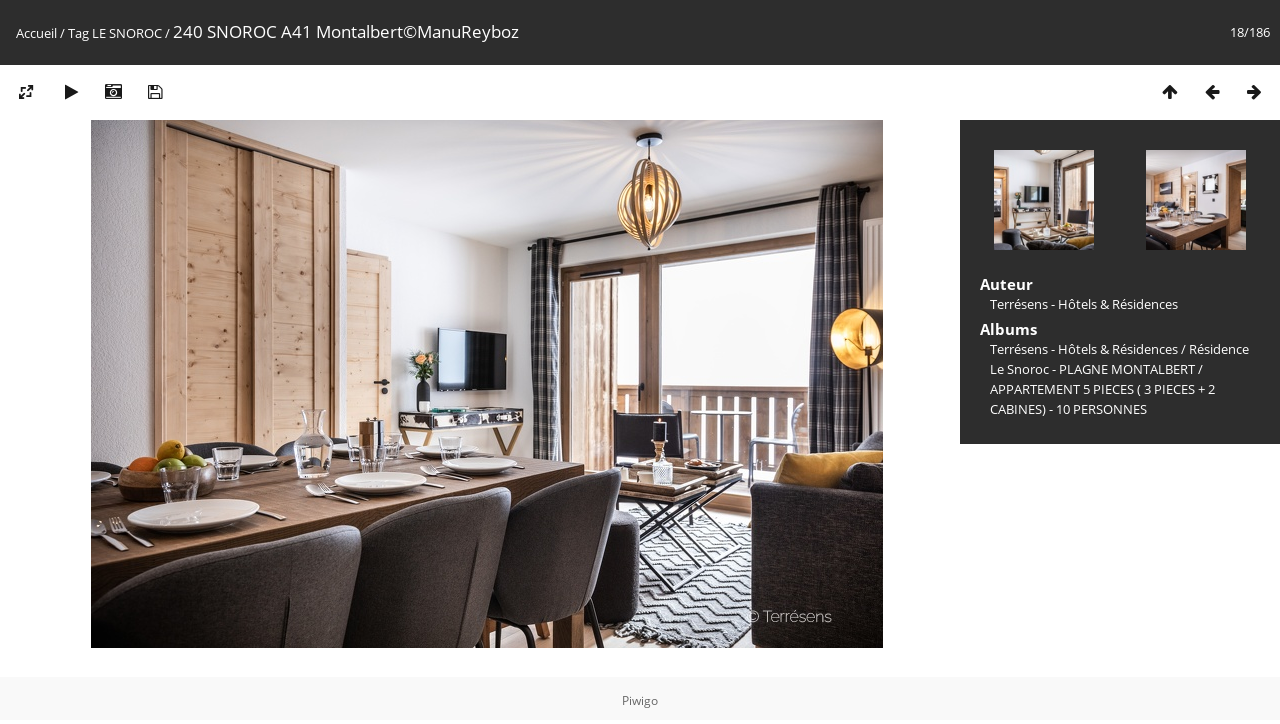

--- FILE ---
content_type: text/html; charset=utf-8
request_url: https://phototheque.terresens.fr/picture.php?/6050/tags/48-le_snoroc
body_size: 3139
content:
<!DOCTYPE html>
<html lang=fr dir=ltr>
<head>
<title>240 SNOROC A41 Montalbert©ManuReyboz</title>
<link rel="shortcut icon" type="image/x-icon" href="themes/default/icon/favicon.ico">
<link rel="stylesheet" type="text/css" href="themes/modus/css/open-sans/open-sans.css"> 
<link rel="stylesheet" type="text/css" href="_data/combined/qsdklf.css"><link rel=canonical href="picture.php?/6050">
<meta name=viewport content="width=device-width,initial-scale=1">

<script>if(document.documentElement.offsetWidth>1270)document.documentElement.className='wide'</script>
<meta name="robots" content="follow">

</head>

<body id=thePicturePage>



<style>
.downloadSizeDetails {font-style:italic; font-size:80%;}
</style>


<div id="downloadSizeBox" class="switchBox" style="display:none">
  <div class="switchBoxTitle">Télécharger - Tailles de photo</div>
  <a href="./plugins/download_by_size/action.php?id=6050&amp;part=e&amp;download&amp;size=small" rel="nofollow">
    S - petit<span class="downloadSizeDetails"> (576 x 384)</span>
  </a><br>
  <a href="./plugins/download_by_size/action.php?id=6050&amp;part=e&amp;download&amp;size=medium" rel="nofollow">
    M - moyen<span class="downloadSizeDetails"> (792 x 528)</span>
  </a><br>
  <a href="./plugins/download_by_size/action.php?id=6050&amp;part=e&amp;download&amp;size=large" rel="nofollow">
    L - grand<span class="downloadSizeDetails"> (1008 x 672)</span>
  </a><br>
  <a href="./plugins/download_by_size/action.php?id=6050&amp;part=e&amp;download&amp;size=xxlarge" rel="nofollow">
    XXL - énorme<span class="downloadSizeDetails"> (1656 x 1104)</span>
  </a><br>
  <a href="action.php?id=6050&amp;part=e&amp;download" rel="nofollow">Original<span class="downloadSizeDetails"> (6579x4386)</span></a>
</div>

<div id="content">



<div class=titrePage id=imageHeaderBar><div class="imageNumber">18/186</div>
	<div class="browsePath">
		<a href="/">Accueil</a> / <a href="tags.php" title="Voir les tags disponibles">Tag</a> <a href="index.php?/tags/48-le_snoroc" title="Voir les photos liées uniquement à ce tag">LE SNOROC</a><span class="browsePathSeparator"> / </span><h2>240 SNOROC A41 Montalbert©ManuReyboz</h2>
	</div>
</div>

<div id="imageToolBar">

<div class="navigationButtons">

<a href="index.php?/tags/48-le_snoroc" title="Miniatures" class="pwg-state-default pwg-button"> <span class="pwg-icon pwg-icon-arrow-n"></span><span class="pwg-button-text">Miniatures</span> </a><a href="picture.php?/6051/tags/48-le_snoroc" title="Précédente : 241 SNOROC A41 Montalbert©ManuReyboz" class="pwg-state-default pwg-button"> <span class="pwg-icon pwg-icon-arrow-w"></span><span class="pwg-button-text">Précédente</span> </a><a href="picture.php?/6049/tags/48-le_snoroc" title="Suivante : 239 SNOROC A41 Montalbert©ManuReyboz" class="pwg-state-default pwg-button pwg-button-icon-right"> <span class="pwg-icon pwg-icon-arrow-e"></span><span class="pwg-button-text">Suivante</span> </a>
</div>


<div class=actionButtonsWrapper><a id=imageActionsSwitch class=pwg-button><span class="pwg-icon pwg-icon-ellipsis"></span></a><div class="actionButtons">

<a id="derivativeSwitchLink" title="Tailles de photo" class="pwg-state-default pwg-button" rel="nofollow"> <span class="pwg-icon pwg-icon-sizes"></span><span class="pwg-button-text">Tailles de photo</span> </a> <div id="derivativeSwitchBox" class="switchBox"> <div class="switchBoxTitle">Tailles de photo</div><span class="switchCheck" id="derivativeCheckedsmall" style="visibility:hidden">&#x2714; </span> <a href="javascript:changeImgSrc('_data/i/upload/2023/02/06/20230206122608-dda892fc-sm.jpg','small','small')">S - petit<span class="derivativeSizeDetails"> (576 x 384)</span> </a><br><span class="switchCheck" id="derivativeCheckedmedium">&#x2714; </span> <a href="javascript:changeImgSrc('_data/i/upload/2023/02/06/20230206122608-dda892fc-me.jpg','medium','medium')">M - moyen<span class="derivativeSizeDetails"> (792 x 528)</span> </a><br><span class="switchCheck" id="derivativeCheckedlarge" style="visibility:hidden">&#x2714; </span> <a href="javascript:changeImgSrc('_data/i/upload/2023/02/06/20230206122608-dda892fc-la.jpg','large','large')">L - grand<span class="derivativeSizeDetails"> (1008 x 672)</span> </a><br><span class="switchCheck" id="derivativeCheckedxxlarge" style="visibility:hidden">&#x2714; </span> <a href="javascript:changeImgSrc('_data/i/upload/2023/02/06/20230206122608-dda892fc-xx.jpg','xxlarge','xxlarge')">XXL - énorme<span class="derivativeSizeDetails"> (1656 x 1104)</span> </a><br><a href="javascript:phpWGOpenWindow('./upload/2023/02/06/20230206122608-dda892fc.jpg','xxx','scrollbars=yes,toolbar=no,status=no,resizable=yes')" rel="nofollow">Original</a></div>
<a href="picture.php?/6050/tags/48-le_snoroc&amp;slideshow=" title="diaporama" class="pwg-state-default pwg-button" rel="nofollow"> <span class="pwg-icon pwg-icon-slideshow"></span><span class="pwg-button-text">diaporama</span> </a><a href="picture.php?/6050/tags/48-le_snoroc&amp;metadata" title="Montrer les méta-données du fichier" class="pwg-state-default pwg-button" rel="nofollow"> <span class="pwg-icon pwg-icon-camera-info"></span><span class="pwg-button-text">Montrer les méta-données du fichier</span> </a><a id="downloadSizeLink" href="#" title="Télécharger ce fichier" class="pwg-state-default pwg-button" rel="nofollow"> <span class="pwg-icon pwg-icon-save"></span><span class="pwg-button-text">Télécharger</span> </a></div></div>
</div>

<div id="theImageAndInfos">
<div id="theImage">



<noscript><img src="_data/i/upload/2023/02/06/20230206122608-dda892fc-me.jpg" width="792" height="528" alt="240_SNOROC_A41_Montalbert©ManuReyboz.jpeg" id="theMainImage" usemap="#mapmedium" title="240 SNOROC A41 Montalbert©ManuReyboz - 240_SNOROC_A41_Montalbert©ManuReyboz.jpeg" itemprop=contentURL></noscript>

<img alt="240_SNOROC_A41_Montalbert©ManuReyboz.jpeg" id="theMainImage" usemap="#mapmedium" title="240 SNOROC A41 Montalbert©ManuReyboz - 240_SNOROC_A41_Montalbert©ManuReyboz.jpeg">

<map name="mapsmall"><area shape=rect coords="0,0,144,384" href="picture.php?/6051/tags/48-le_snoroc" title="Précédente : 241 SNOROC A41 Montalbert©ManuReyboz" alt="241 SNOROC A41 Montalbert©ManuReyboz"><area shape=rect coords="144,0,429,96" href="index.php?/tags/48-le_snoroc" title="Miniatures" alt="Miniatures"><area shape=rect coords="433,0,576,384" href="picture.php?/6049/tags/48-le_snoroc" title="Suivante : 239 SNOROC A41 Montalbert©ManuReyboz" alt="239 SNOROC A41 Montalbert©ManuReyboz"></map><map name="mapmedium"><area shape=rect coords="0,0,198,528" href="picture.php?/6051/tags/48-le_snoroc" title="Précédente : 241 SNOROC A41 Montalbert©ManuReyboz" alt="241 SNOROC A41 Montalbert©ManuReyboz"><area shape=rect coords="198,0,591,132" href="index.php?/tags/48-le_snoroc" title="Miniatures" alt="Miniatures"><area shape=rect coords="595,0,792,528" href="picture.php?/6049/tags/48-le_snoroc" title="Suivante : 239 SNOROC A41 Montalbert©ManuReyboz" alt="239 SNOROC A41 Montalbert©ManuReyboz"></map><map name="maplarge"><area shape=rect coords="0,0,252,672" href="picture.php?/6051/tags/48-le_snoroc" title="Précédente : 241 SNOROC A41 Montalbert©ManuReyboz" alt="241 SNOROC A41 Montalbert©ManuReyboz"><area shape=rect coords="252,0,752,168" href="index.php?/tags/48-le_snoroc" title="Miniatures" alt="Miniatures"><area shape=rect coords="757,0,1008,672" href="picture.php?/6049/tags/48-le_snoroc" title="Suivante : 239 SNOROC A41 Montalbert©ManuReyboz" alt="239 SNOROC A41 Montalbert©ManuReyboz"></map><map name="mapxxlarge"><area shape=rect coords="0,0,414,1104" href="picture.php?/6051/tags/48-le_snoroc" title="Précédente : 241 SNOROC A41 Montalbert©ManuReyboz" alt="241 SNOROC A41 Montalbert©ManuReyboz"><area shape=rect coords="414,0,1235,276" href="index.php?/tags/48-le_snoroc" title="Miniatures" alt="Miniatures"><area shape=rect coords="1245,0,1656,1104" href="picture.php?/6049/tags/48-le_snoroc" title="Suivante : 239 SNOROC A41 Montalbert©ManuReyboz" alt="239 SNOROC A41 Montalbert©ManuReyboz"></map>


</div><div id="infoSwitcher"></div><div id="imageInfos">
	<div class="navThumbs">
			<a class="navThumb" id="linkPrev" href="picture.php?/6051/tags/48-le_snoroc" title="Précédente : 241 SNOROC A41 Montalbert©ManuReyboz" rel="prev">
				<span class="thumbHover prevThumbHover"></span>
				<img src="_data/i/upload/2023/02/06/20230206122613-7f0943b3-sq.jpg" alt="241 SNOROC A41 Montalbert©ManuReyboz">
			</a>
			<a class="navThumb" id="linkNext" href="picture.php?/6049/tags/48-le_snoroc" title="Suivante : 239 SNOROC A41 Montalbert©ManuReyboz" rel="next">
				<span class="thumbHover nextThumbHover"></span>
				<img src="_data/i/upload/2023/02/06/20230206122604-11f4b8d5-sq.jpg" alt="239 SNOROC A41 Montalbert©ManuReyboz">
			</a>
	</div>

<dl id="standard" class="imageInfoTable">
<div id="Author" class="imageInfo"> <dt>Auteur</dt> <dd>Terrésens - Hôtels & Résidences</dd> </div><div id="Categories" class="imageInfo"> <dt>Albums</dt> <dd> <ul><li><a href="index.php?/category/50">Terrésens - Hôtels & Résidences</a> / <a href="index.php?/category/487">Résidence Le Snoroc - PLAGNE MONTALBERT</a> / <a href="index.php?/category/507">APPARTEMENT 5 PIECES ( 3 PIECES + 2 CABINES) - 10 PERSONNES</a></li></ul> </dd> </div>

</dl>

</div>
</div>



</div>
<div id="copyright">

	<a href="https://fr.piwigo.org">Piwigo</a>
	
<script type="text/javascript" src="_data/combined/uz2glj.js"></script>
<script type="text/javascript">//<![CDATA[

RVAS = {
derivatives: [
{w:576,h:384,url:'_data/i/upload/2023/02/06/20230206122608-dda892fc-sm.jpg',type:'small'},{w:792,h:528,url:'_data/i/upload/2023/02/06/20230206122608-dda892fc-me.jpg',type:'medium'},{w:1008,h:672,url:'_data/i/upload/2023/02/06/20230206122608-dda892fc-la.jpg',type:'large'},{w:1656,h:1104,url:'_data/i/upload/2023/02/06/20230206122608-dda892fc-xx.jpg',type:'xxlarge'}],
cp: '/'
}
rvas_choose();
jQuery().ready(function() {
  jQuery("#downloadSizeLink").click(function() {
	  var elt = jQuery("#downloadSizeBox");

    elt.css("left", Math.min( jQuery(this).offset().left, jQuery(window).width() - elt.outerWidth(true) - 5))
      .css("top", jQuery(this).offset().top + jQuery(this).outerHeight(true))
      .toggle();

    return false;
  });

  jQuery("#downloadSizeBox").on("mouseleave click", function() {
    jQuery(this).hide();
  });
});
document.onkeydown = function(e){e=e||window.event;if (e.altKey) return true;var target=e.target||e.srcElement;if (target && target.type) return true;var keyCode=e.keyCode||e.which, docElem=document.documentElement, url;switch(keyCode){case 63235: case 39: if (e.ctrlKey || docElem.scrollLeft==docElem.scrollWidth-docElem.clientWidth)url="picture.php?/6049/tags/48-le_snoroc"; break;case 63234: case 37: if (e.ctrlKey || docElem.scrollLeft==0)url="picture.php?/6051/tags/48-le_snoroc"; break;case 36: if (e.ctrlKey)url="picture.php?/6067/tags/48-le_snoroc"; break;case 35: if (e.ctrlKey)url="picture.php?/517/tags/48-le_snoroc"; break;case 38: if (e.ctrlKey)url="index.php?/tags/48-le_snoroc"; break;}if (url) {window.location=url.replace("&amp;","&"); return false;}return true;}
function changeImgSrc(url,typeSave,typeMap)
{
	var theImg = document.getElementById("theMainImage");
	if (theImg)
	{
		theImg.removeAttribute("width");theImg.removeAttribute("height");
		theImg.src = url;
		theImg.useMap = "#map"+typeMap;
	}
	jQuery('#derivativeSwitchBox .switchCheck').css('visibility','hidden');
	jQuery('#derivativeChecked'+typeMap).css('visibility','visible');
	document.cookie = 'picture_deriv='+typeSave+';path=/';
}
(window.SwitchBox=window.SwitchBox||[]).push("#derivativeSwitchLink", "#derivativeSwitchBox");
//]]></script>
<script type="text/javascript">
(function() {
var s,after = document.getElementsByTagName('script')[document.getElementsByTagName('script').length-1];
s=document.createElement('script'); s.type='text/javascript'; s.async=true; s.src='_data/combined/6i2crh.js';
after = after.parentNode.insertBefore(s, after);
})();
</script>
</div>
</body>
</html>

--- FILE ---
content_type: application/javascript
request_url: https://phototheque.terresens.fr/_data/combined/6i2crh.js
body_size: 1605
content:
/*BEGIN header */

/*BEGIN themes/default/js/scripts.js */
function phpWGOpenWindow(theURL,winName,features)
{img=new Image();img.src=theURL;if(img.complete)
{var width=img.width+40,height=img.height+40;}
else
{var width=640,height=480;img.onload=function(){newWin.resizeTo(img.width+50,img.height+100);};}
newWin=window.open(theURL,winName,features+',left=2,top=1,width='+width+',height='+height);}
function popuphelp(url)
{window.open(url,'dc_popup','alwaysRaised=yes,dependent=yes,toolbar=no,height=420,width=500,menubar=no,resizable=yes,scrollbars=yes,status=no');}
function pwgBind(object,method){var args=Array.prototype.slice.call(arguments,2);return function(){return method.apply(object,args.concat(Array.prototype.slice.call(arguments,0)));}}
function PwgWS(urlRoot)
{this.urlRoot=urlRoot;this.options={method:"GET",async:true,onFailure:null,onSuccess:null};};PwgWS.prototype={callService:function(method,parameters,options)
{if(options)
{for(var prop in options)
this.options[prop]=options[prop];}
try{this.xhr=new XMLHttpRequest();}
catch(e){try{this.xhr=new ActiveXObject('Msxml2.XMLHTTP');}
catch(e){try{this.xhr=new ActiveXObject('Microsoft.XMLHTTP');}
catch(e){this.error(0,"Cannot create request object");return;}}}
this.xhr.onreadystatechange=pwgBind(this,this.onStateChange);var url=this.urlRoot+"ws.php?format=json&method="+method;var body="";if(parameters)
{for(var prop in parameters)
{if(typeof parameters[prop]=='object'&&parameters[prop])
{for(var i=0;i<parameters[prop].length;i++)
body+=prop+"[]="+encodeURIComponent(parameters[prop][i])+"&";}
else
body+=prop+"="+encodeURIComponent(parameters[prop])+"&";}}
if(this.options.method!="POST")
{url+="&"+body;body=null;}
this.xhr.open(this.options.method,url,this.options.async);if(this.options.method=="POST")
this.xhr.setRequestHeader("Content-Type","application/x-www-form-urlencoded");try{this.xhr.send(body);}catch(e){this.error(0,e.message);}},onStateChange:function(){var readyState=this.xhr.readyState;if(readyState==4)
{try{this.respondToReadyState(readyState);}finally{this.cleanup();}}},error:function(httpCode,text)
{!this.options.onFailure||this.options.onFailure(httpCode,text);this.cleanup();},respondToReadyState:function(readyState)
{var xhr=this.xhr;if(readyState==4&&xhr.status==200)
{var resp;try{resp=window.JSON&&window.JSON.parse?window.JSON.parse(xhr.responseText):(new Function("return "+xhr.responseText))();}
catch(e){this.error(200,e.message+'\n'+xhr.responseText.substr(0,512));}
if(resp!=null)
{if(resp.stat==null)
this.error(200,"Invalid response");else if(resp.stat=='ok')!this.options.onSuccess||this.options.onSuccess(resp.result);else
this.error(200,resp.err+" "+resp.message);}}
if(readyState==4&&xhr.status!=200)
this.error(xhr.status,xhr.statusText);},cleanup:function()
{if(this.xhr)this.xhr.onreadystatechange=null;this.xhr=null;this.options.onFailure=this.options.onSuccess=null;},xhr:null}
function pwgAddEventListener(elem,evt,fn)
{if(window.addEventListener)
elem.addEventListener(evt,fn,false);else
elem.attachEvent('on'+evt,fn);};

/*BEGIN themes/modus/js/modus.async.js */
$("#albumActionsSwitcher").click(function(){var box=$(this).siblings(".categoryActions");if(box.is(":visible")){box.css("display","");}
else{$("#menubar,.switchBox").css("display","");box.css("left",Math.min($(this).position().left,$(window).width()-box.outerWidth(true)-5)).css("top",$(this).position().top+$(this).outerHeight(true)).css("display","block");}});if(!("ontouchstart"in document))
$(".categoryActions").on("mouseleave",function(){if($("#albumActionsSwitcher").is(":visible"))
$(this).css("display","");});$("#imageActionsSwitch").click(function(){var box=$(".actionButtons");if(box.is(":visible")){box.css("display","");}
else{$("#menubar,.switchBox").css("display","");box.css("left",Math.min($(this).position().left,$(window).width()-box.outerWidth(true)-5)).css("top",$(this).position().top+$(this).outerHeight(true)).css("display","block");}});if(!("ontouchstart"in document))
$(".actionButtons").on("mouseleave",function(){if($("#imageActionsSwitch").is(":visible"))
$(this).css("display","");});

/*BEGIN themes/default/js/switchbox.js */
(function(){var sbFunc=function(link,box){jQuery(link).click(function(){var elt=jQuery(box);elt.css("left",Math.min(jQuery(this).position().left,jQuery(window).width()-elt.outerWidth(true)-5)).css("top",jQuery(this).position().top+jQuery(this).outerHeight(true)).toggle();return false;});jQuery(box).on("mouseleave click",function(){jQuery(this).hide();});};if(window.SwitchBox){for(var i=0;i<SwitchBox.length;i+=2)
sbFunc(SwitchBox[i],SwitchBox[i+1]);}
window.SwitchBox={push:sbFunc}})();

